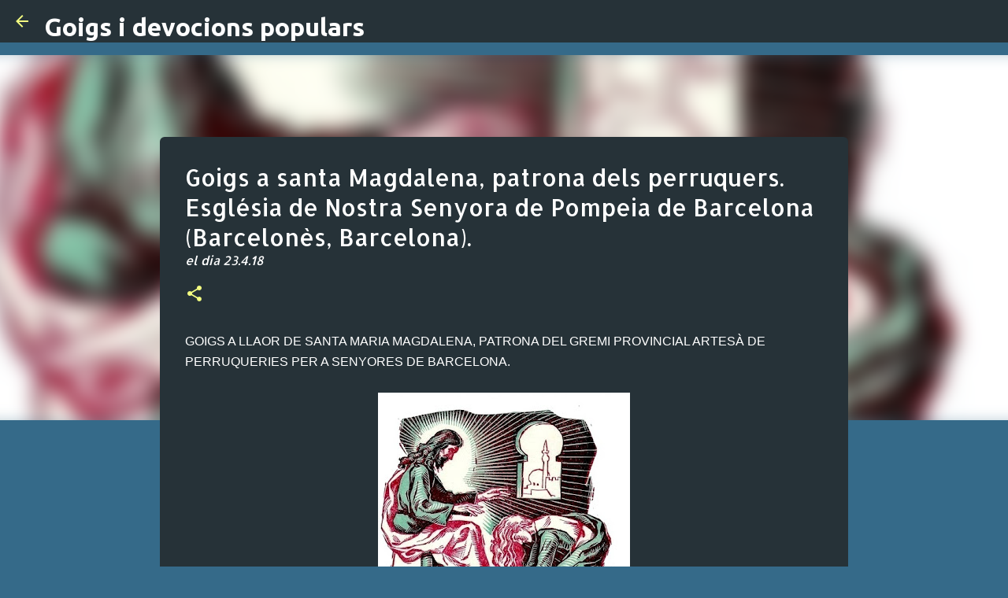

--- FILE ---
content_type: text/html; charset=utf-8
request_url: https://www.google.com/recaptcha/api2/aframe
body_size: 260
content:
<!DOCTYPE HTML><html><head><meta http-equiv="content-type" content="text/html; charset=UTF-8"></head><body><script nonce="NGxV5fYEr_XCdBRSGlEm6Q">/** Anti-fraud and anti-abuse applications only. See google.com/recaptcha */ try{var clients={'sodar':'https://pagead2.googlesyndication.com/pagead/sodar?'};window.addEventListener("message",function(a){try{if(a.source===window.parent){var b=JSON.parse(a.data);var c=clients[b['id']];if(c){var d=document.createElement('img');d.src=c+b['params']+'&rc='+(localStorage.getItem("rc::a")?sessionStorage.getItem("rc::b"):"");window.document.body.appendChild(d);sessionStorage.setItem("rc::e",parseInt(sessionStorage.getItem("rc::e")||0)+1);localStorage.setItem("rc::h",'1768460645958');}}}catch(b){}});window.parent.postMessage("_grecaptcha_ready", "*");}catch(b){}</script></body></html>